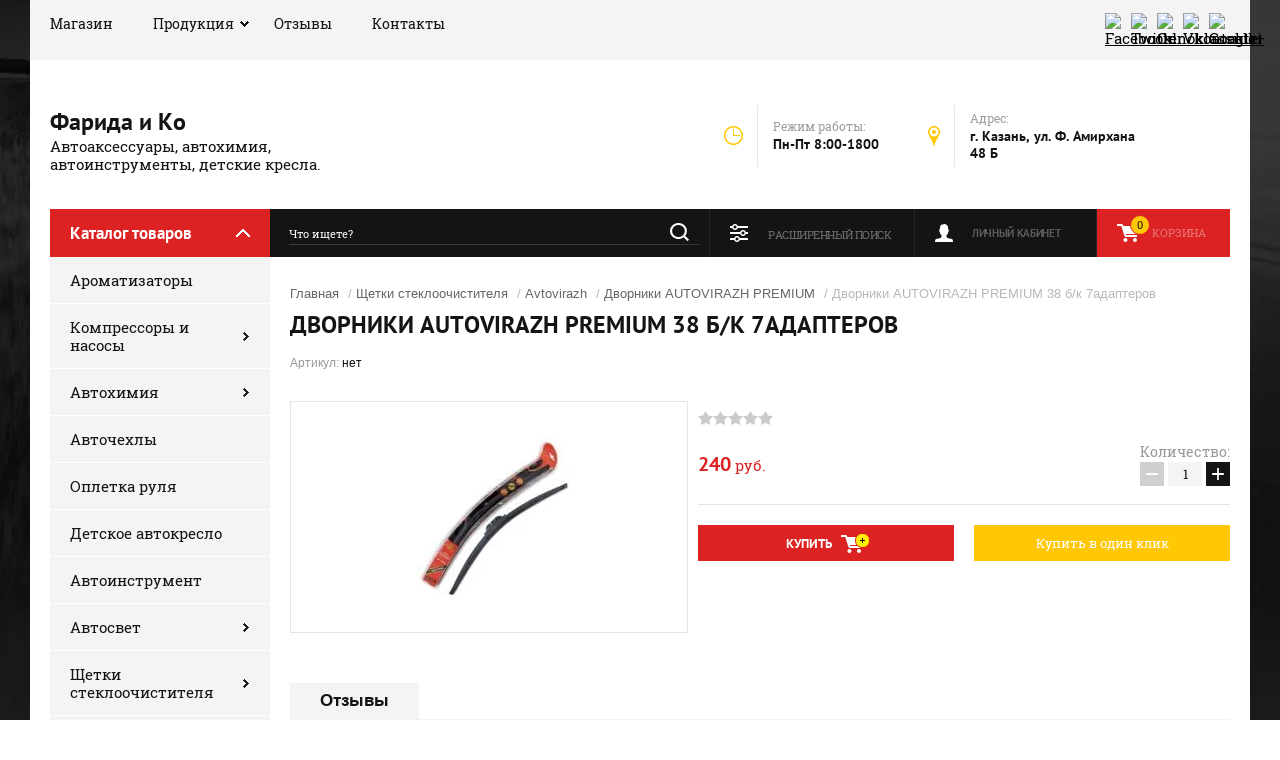

--- FILE ---
content_type: text/html; charset=utf-8
request_url: http://faridakazan.ru/magazin/product/dvorniki-autovirazh-premium-38-b-k-7adapterov
body_size: 12220
content:

	<!doctype html><html lang="ru"><head><meta charset="utf-8"><meta name="robots" content="all"/><title>Дворники AUTOVIRAZH PREMIUM 38 б/к 7адаптеров</title><meta name="description" content="Дворники AUTOVIRAZH PREMIUM 38 б/к 7адаптеров"><meta name="keywords" content="Дворники AUTOVIRAZH PREMIUM 38 б/к 7адаптеров"><meta name="SKYPE_TOOLBAR" content="SKYPE_TOOLBAR_PARSER_COMPATIBLE"><meta name="viewport" content="width=device-width, initial-scale=1.0, maximum-scale=1.0, user-scalable=no"><meta name="format-detection" content="telephone=no"><meta http-equiv="x-rim-auto-match" content="none"><link rel="stylesheet" href="/g/css/styles_articles_tpl.css"><script src="/g/libs/jquery/1.10.2/jquery.min.js"></script>
            <!-- 46b9544ffa2e5e73c3c971fe2ede35a5 -->
            <script src='/shared/s3/js/lang/ru.js'></script>
            <script src='/shared/s3/js/common.min.js'></script>
        <link rel='stylesheet' type='text/css' href='/shared/s3/css/calendar.css' /><link rel='stylesheet' type='text/css' href='/shared/highslide-4.1.13/highslide.min.css'/>
<script type='text/javascript' src='/shared/highslide-4.1.13/highslide-full.packed.js'></script>
<script type='text/javascript'>
hs.graphicsDir = '/shared/highslide-4.1.13/graphics/';
hs.outlineType = null;
hs.showCredits = false;
hs.lang={cssDirection:'ltr',loadingText:'Загрузка...',loadingTitle:'Кликните чтобы отменить',focusTitle:'Нажмите чтобы перенести вперёд',fullExpandTitle:'Увеличить',fullExpandText:'Полноэкранный',previousText:'Предыдущий',previousTitle:'Назад (стрелка влево)',nextText:'Далее',nextTitle:'Далее (стрелка вправо)',moveTitle:'Передвинуть',moveText:'Передвинуть',closeText:'Закрыть',closeTitle:'Закрыть (Esc)',resizeTitle:'Восстановить размер',playText:'Слайд-шоу',playTitle:'Слайд-шоу (пробел)',pauseText:'Пауза',pauseTitle:'Приостановить слайд-шоу (пробел)',number:'Изображение %1/%2',restoreTitle:'Нажмите чтобы посмотреть картинку, используйте мышь для перетаскивания. Используйте клавиши вперёд и назад'};</script>

<!--s3_require-->
<link rel="stylesheet" href="/g/basestyle/1.0.1/user/user.css" type="text/css"/>
<link rel="stylesheet" href="/g/basestyle/1.0.1/user/user.blue.css" type="text/css"/>
<script type="text/javascript" src="/g/basestyle/1.0.1/user/user.js" async></script>
<!--/s3_require-->
			
		
		
		
			<link rel="stylesheet" type="text/css" href="/g/shop2v2/default/css/theme.less.css">		
			<script type="text/javascript" src="/g/printme.js"></script>
		<script type="text/javascript" src="/g/shop2v2/default/js/tpl.js"></script>
		<script type="text/javascript" src="/g/shop2v2/default/js/baron.min.js"></script>
		
			<script type="text/javascript" src="/g/shop2v2/default/js/shop2.2.js"></script>
		
	<script type="text/javascript">shop2.init({"productRefs": [],"apiHash": {"getPromoProducts":"89e79b14c40fabd6c28a4f226777b5c4","getSearchMatches":"c6d303aa419ea54a7ee0089122a75e9b","getFolderCustomFields":"46a9fc74fc71e23960d5187498bae9a7","getProductListItem":"8371c772ad179909edc2b7e28bee0956","cartAddItem":"cbd789bf6eb3c1080abbe414fdb5495c","cartRemoveItem":"782c418cd1584ba5d2afb7768d20ce85","cartUpdate":"20c06b36b92818f1c2455a27f7f5c966","cartRemoveCoupon":"c221fcadad4a1c8d2c220bf20187f868","cartAddCoupon":"d89145d2208a111a366721b0fe47eb97","deliveryCalc":"6ab6f898190243a05e759f85214c0868","printOrder":"e9b562c2c598b53f221c21881d88e961","cancelOrder":"220e2cb48705c4b1d53f760e492cd432","cancelOrderNotify":"061566065a49a6e20ef171080af14227","repeatOrder":"e6ac78b0bbecff7c7205adc7ba4dbf02","paymentMethods":"c4bc1b203fba69c15b8260e5d10ca2ff","compare":"717c6aafd34b9d92cde572d134747cda"},"hash": null,"verId": 1730482,"mode": "product","step": "","uri": "/magazin","IMAGES_DIR": "/d/","my": {"show_sections":true},"shop2_cart_order_payments": 1,"cf_margin_price_enabled": 0,"maps_yandex_key":"","maps_google_key":""});</script>
<link rel="stylesheet" href="/t/v136/images/theme0/theme.scss.css"><!--[if lt IE 10]><script src="/g/libs/ie9-svg-gradient/0.0.1/ie9-svg-gradient.min.js"></script><script src="/g/libs/jquery-placeholder/2.0.7/jquery.placeholder.min.js"></script><script src="/g/libs/jquery-textshadow/0.0.1/jquery.textshadow.min.js"></script><script src="/g/s3/misc/ie/0.0.1/ie.js"></script><![endif]--><!--[if lt IE 9]><script src="/g/libs/html5shiv/html5.js"></script><![endif]--></head><body><div class="site-background" style="background: url(/thumb/2/kDxf6tPnWKEAsVnyWLgNzA/r/d/site-bg.jpg) center center no-repeat; background-size: cover;"></div><div class="overlay"></div><div class="site-wrapper"><header role="banner" class="site-header"><div class="header-top-panel"><div class="header-top-panel-inner"><div class="menu-ico"></div><nav class="menu-top-wrap"><div class="menu-close">Навигация</div><ul class="menu-top"><li class="opened active"><a href="/" >Магазин</a></li><li class="has-child"><a href="/catalog" >Продукция</a><ul class="level-2"><li><a href="/avtohimiya" >Автохимия</a></li><li><a href="/avtochekhly" >Авточехлы</a></li><li><a href="/opletka-rulya" >Оплетка руля</a></li><li><a href="/aromatizatory" >Ароматизаторы</a></li><li><a href="/shchetki-stekloochistitelya" >Щетки стеклоочистителя</a></li><li><a href="/kompressora-nasosy" >Компрессора, насосы</a></li><li><a href="/trosa-buksirovochnyye" >Троса буксировочные</a></li><li><a href="/avtoinstrumenty" >Автоинструменты</a></li><li><a href="/avtokreslo" >Автокресло</a></li><li><a href="/avtosvet" >Автосвет</a></li></ul></li><li><a href="/otzyvy" >Отзывы</a></li><li><a href="/contacts" >Контакты</a></li></ul></nav><div class="soc-ico-wrap"><a href="http://facebook.com/" target="blank"><img src="/d/soc_ico.png" alt="Facebook" /></a><a href="https://twitter.com/" target="blank"><img src="/d/soc_ico-02.png" alt="Twitter" /></a><a href="http://www.odnoklassniki.ru/" target="blank"><img src="/d/soc_ico-03.png" alt="Odnoklassniki" /></a><a href="http://vkontakte.ru/" target="blank"><img src="/d/soc_ico-04.png" alt="Vkontakte" /></a><a href="https://plus.google.com/" target="blank"><img src="/d/soc_ico-05.png" alt="Google+" /></a></div></div></div><div class="header-bottom-block"><div class="site-name-wrap"><div class="name-besc-wrapp"><a class="comapany-name" href="http://faridakazan.ru"  title="На главную страницу">Фарида и Ко</a><div class="site-descriptor site-name-desc">Автоаксессуары, автохимия, автоинструменты, детские кресла.</div></div></div><div class="contacts-top-wrapper"><div class="work-top"><div class="work-title">Режим работы:</div><div class="work-body work">Пн-Пт 8:00-1800</div></div><div class="addres-top"><div class="addres-title">Адрес:</div><div class="addres-body">г. Казань, ул. Ф. Амирхана 48 Б</div></div></div></div><div class="header-bottom-panel"><div class="folders-title">Каталог товаров</div><div class="search-wrapper"><div class="search-close">Поиск</div><form class="search-form" action="/search" method="get"><input type="text" class="search-text" name="search" onblur="this.value=this.value==''?'Что ищете?':this.value" onfocus="this.value=this.value=='Что ищете?'?'':this.value;" value="Что ищете?" /><input class="search-button" type="submit" value="" /><re-captcha data-captcha="recaptcha"
     data-name="captcha"
     data-sitekey="6LddAuIZAAAAAAuuCT_s37EF11beyoreUVbJlVZM"
     data-lang="ru"
     data-rsize="invisible"
     data-type="image"
     data-theme="light"></re-captcha></form></div><a href="/magazin/cart" class="cart-top-wrap"><div id="shop2-cart-preview">
	Корзина
	<div class="cart-total">0</div>	
</div><!-- Cart Preview --></a><div class="shop2-block login-form">
	<div class="block-title">
		<strong>Личный кабинет</strong>
		<span>&nbsp;</span>
	</div>
	<div class="block-body">
		<div class="close-login">Личный кабинет</div>
					<form method="post" action="/registratsiya-vkhod">
				<input type="hidden" name="mode" value="login" />
				<div class="row">
					<label class="field text">
						<input type="text" name="login" id="login" tabindex="1" value="" />
						<span class="login-title" for="login">Логин:</span>
					</label>
				</div>
				<div class="row">
					<button type="submit" class="signin-btn" tabindex="3">Войти</button>
					<label class="field password">
						<input type="password" name="password" id="password" tabindex="2" value="" />
						<span class="password-title" for="password">Пароль:</span>
					</label>
				</div>
			<re-captcha data-captcha="recaptcha"
     data-name="captcha"
     data-sitekey="6LddAuIZAAAAAAuuCT_s37EF11beyoreUVbJlVZM"
     data-lang="ru"
     data-rsize="invisible"
     data-type="image"
     data-theme="light"></re-captcha></form>
			<div class="clear-container"></div>
			<p>
				<a href="/registratsiya-vkhod/register" class="register">Регистрация</a>
				<a href="/registratsiya-vkhod/forgot_password">Забыли пароль?</a>
			</p>
			</div>
</div>	
	
<div class="shop2-block search-form">
	<div class="block-title">
		<strong>Расширенный поиск</strong>
		<span>&nbsp;</span>
	</div>
	<div class="block-body">
		<form action="/magazin/search" enctype="multipart/form-data">
			<input type="hidden" name="sort_by" value=""/>
			
							<div class="row range_slider_wrapper">
					<div class="input_range_slider"></div>
					<label><span>от</span>&nbsp;<input name="s[price][min]" type="text" size="5" class="small low" value="0" /></label>
					&nbsp;
					<label><span>до</span>&nbsp;<input name="s[price][max]" type="text" size="5" class="small hight" value="250000" /></label>
				</div>
			
							<div class="row">
					<label class="row-title" for="shop2-name">Название:</label>
					<input type="text" name="s[name]" size="20" id="shop2-name" value="" />
				</div>
			
							<div class="row">
					<label class="row-title" for="shop2-article">Артикул:</label>
					<input type="text" name="s[article]" id="shop2-article" value="" />
				</div>
			
							<div class="row">
					<label class="row-title" for="shop2-text">Текст:</label>
					<input type="text" name="search_text" size="20" id="shop2-text"  value="" />
				</div>
			
			
							<div class="row">
					<div class="row-title">Выберите категорию:</div>
					<select name="s[folder_id]" id="s[folder_id]">
						<option value="">Все</option>
																																		<option value="1386816" >
									 Ароматизаторы
								</option>
																												<option value="1387016" >
									 Компрессоры и насосы
								</option>
																												<option value="4232216" >
									&raquo; Насос
								</option>
																												<option value="4232416" >
									&raquo; Компрессор
								</option>
																												<option value="1387216" >
									 Автохимия
								</option>
																												<option value="2805016" >
									&raquo; ASTROhim
								</option>
																												<option value="3565616" >
									&raquo; LAVR
								</option>
																												<option value="3565816" >
									&raquo; V12
								</option>
																												<option value="3566016" >
									&raquo; Plak
								</option>
																												<option value="3566216" >
									&raquo; Gaust
								</option>
																												<option value="3566416" >
									&raquo; Агат
								</option>
																												<option value="3566616" >
									&raquo; KERRY
								</option>
																												<option value="3566816" >
									&raquo; ABRO
								</option>
																												<option value="4228216" >
									&raquo; Grass
								</option>
																												<option value="4228416" >
									&raquo; Grass для дома
								</option>
																												<option value="1733816" >
									 Авточехлы
								</option>
																												<option value="1734416" >
									 Оплетка руля
								</option>
																												<option value="1734816" >
									 Детское автокресло
								</option>
																												<option value="1740016" >
									 Автоинструмент
								</option>
																												<option value="1740416" >
									 Автосвет
								</option>
																												<option value="2102216" >
									&raquo; Маяк
								</option>
																												<option value="19782416" >
									&raquo; Автосвет
								</option>
																												<option value="21223816" >
									&raquo; PHILIPS
								</option>
																												<option value="21228816" >
									&raquo; Valeo
								</option>
																												<option value="21229016" >
									&raquo; OSRAM
								</option>
																												<option value="1740816" >
									 Щетки стеклоочистителя
								</option>
																												<option value="4225416" >
									&raquo; CHAMPION каркасные
								</option>
																												<option value="4226416" >
									&raquo; LUCKY WAY
								</option>
																												<option value="4227216" >
									&raquo; BRUSH бескаркасные
								</option>
																												<option value="4227816" >
									&raquo; BOSCH каркасные
								</option>
																												<option value="4227416" >
									&raquo; DS бескаркасные
								</option>
																												<option value="4227616" >
									&raquo; Дворники для грузовиков
								</option>
																												<option value="4228016" >
									&raquo; Лента дворника
								</option>
																												<option value="4233816" >
									&raquo; HR
								</option>
																												<option value="4222816" >
									&raquo;&raquo; Дворники HR SILVER
								</option>
																												<option value="4223016" >
									&raquo;&raquo; Дворники HR GOLD
								</option>
																												<option value="4234016" >
									&raquo; Alca
								</option>
																												<option value="4225816" >
									&raquo;&raquo; ALCA каркасные
								</option>
																												<option value="4226016" >
									&raquo;&raquo; ALCA бескаркасные
								</option>
																												<option value="4226216" >
									&raquo;&raquo; ALCA зима
								</option>
																												<option value="4234216" >
									&raquo; Heiner
								</option>
																												<option value="4226816" >
									&raquo;&raquo; HEYNER гибрид
								</option>
																												<option value="4226616" >
									&raquo;&raquo; HEYNER каркасные
								</option>
																												<option value="4227016" >
									&raquo;&raquo; HEYNER бескаркасные
								</option>
																												<option value="4243416" >
									&raquo; GT
								</option>
																												<option value="4223416" >
									&raquo;&raquo; Дворники GT standart
								</option>
																												<option value="4223216" >
									&raquo;&raquo; Дворники GT classic
								</option>
																												<option value="4223616" >
									&raquo;&raquo; Дворники GT hybrid
								</option>
																												<option value="4223816" >
									&raquo;&raquo; Дворники Gt зимние
								</option>
																												<option value="4243616" >
									&raquo; Avtovirazh
								</option>
																												<option value="4224016" >
									&raquo;&raquo; Дворники AUTOVIRAZH PREMIUM
								</option>
																												<option value="4224216" >
									&raquo;&raquo; Дворники AUTOVIRAZH Бескаркасные
								</option>
																												<option value="4224416" >
									&raquo;&raquo; Дворники AUTOVIRAZH Зима
								</option>
																												<option value="1741216" >
									 Предметы первой необходимости
								</option>
																												<option value="4230616" >
									&raquo; Провод прикуривания
								</option>
																												<option value="4229816" >
									&raquo; Зарядное устройство
								</option>
																												<option value="4231016" >
									&raquo; Канистра
								</option>
																												<option value="4231216" >
									&raquo; Домкрат гидравлический
								</option>
																												<option value="4231416" >
									&raquo; Домкрат подкатной
								</option>
																												<option value="4231616" >
									&raquo; Домкрат ромб
								</option>
																												<option value="21229616" >
									&raquo; Трос буксировочный
								</option>
																												<option value="21230616" >
									&raquo; Аптечка
								</option>
																												<option value="21239016" >
									&raquo; Огнетушители
								</option>
																												<option value="1741616" >
									 Шиномонтаж
								</option>
																												<option value="4231816" >
									&raquo; Баллоный ключ
								</option>
																												<option value="32612216" >
									&raquo; Колпачки на ниппель, ниппеля
								</option>
																												<option value="32817816" >
									&raquo; Камеры
								</option>
																												<option value="1742016" >
									 Щетки для мытья автомобиля
								</option>
																												<option value="1742416" >
									 Щетки для снега
								</option>
																												<option value="1742816" >
									 Рамки номера
								</option>
																												<option value="1743216" >
									 Автомузыка
								</option>
																												<option value="4225016" >
									&raquo; Магнитолы
								</option>
																												<option value="4225216" >
									&raquo; Динамики
								</option>
																												<option value="4224616" >
									&raquo; Сигнализация
								</option>
																												<option value="4224816" >
									&raquo; Радар-детектор
								</option>
																												<option value="1744216" >
									 Зарядное устройство для аккумулятора
								</option>
																												<option value="1745816" >
									 Сопутствующий товар
								</option>
																												<option value="4230216" >
									&raquo; Держатель телефона
								</option>
																												<option value="4230416" >
									&raquo; Насадки глушителя
								</option>
																												<option value="4230016" >
									&raquo; Тепловентилятор
								</option>
																												<option value="4230816" >
									&raquo; Брызговики
								</option>
																												<option value="4232016" >
									&raquo; Сигнал звуковой
								</option>
																												<option value="21229816" >
									&raquo; Салфетки
								</option>
																		</select>
				</div>

				<div id="shop2_search_custom_fields"></div>
			
						<div id="shop2_search_global_fields">
				
										</div>
						
							<div class="row">
					<div class="row-title">Производитель:</div>
					<select name="s[vendor_id]">
						<option value="">Все</option>          
													<option value="598416" >RD-202 GPS</option>
													<option value="417416" >Дворники HR SILVER</option>
											</select>
				</div>
			
							<div class="row">
					<div class="row-title">Новинка:</div>
					<select name="s[new]">
						<option value="">Все</option>
						<option value="1">да</option>
						<option value="0">нет</option>
					</select>
				</div>
			
							<div class="row">
					<div class="row-title">Спецпредложение:</div>
					<select name="s[special]">
						<option value="">Все</option>
						<option value="1">да</option>
						<option value="0">нет</option>
					</select>
				</div>
			
							<div class="row">
					<div class="row-title">Результатов на странице:</div>
					<select name="s[products_per_page]">
																										<option value="5">5</option>
																				<option value="20">20</option>
																				<option value="35">35</option>
																				<option value="50">50</option>
																				<option value="65">65</option>
																				<option value="80">80</option>
																				<option value="95">95</option>
											</select>
				</div>
			
			<div class="clear-container"></div>
			<div class="row">
				<button type="submit" class="search-btn">Найти</button>
			</div>
		<re-captcha data-captcha="recaptcha"
     data-name="captcha"
     data-sitekey="6LddAuIZAAAAAAuuCT_s37EF11beyoreUVbJlVZM"
     data-lang="ru"
     data-rsize="invisible"
     data-type="image"
     data-theme="light"></re-captcha></form>
		<div class="clear-container"></div>
	</div>
</div><!-- Search Form --></div></header> <!-- .site-header --><div class="site-container"><aside role="complementary" class="site-sidebar left"><div class="folders-shared-wrapper"><div class="folders-shared-title">Каталог товаров</div><ul class="folders-shared"><li><a href="/magazin/folder/kategoriya-1" >Ароматизаторы</a></li><li class="has-child"><a href="/magazin/folder/kategoriya-2" >Компрессоры и насосы</a><ul class="level-2"><li><a href="/magazin/folder/nasos" >Насос</a></li><li><a href="/magazin/folder/kompressor" >Компрессор</a></li></ul></li><li class="has-child"><a href="/magazin/folder/kategoriya-3" >Автохимия</a><ul class="level-2"><li><a href="/magazin/folder/astrohim" >ASTROhim</a></li><li><a href="/magazin/folder/lavr" >LAVR</a></li><li><a href="/magazin/folder/v12" >V12</a></li><li><a href="/magazin/folder/plak" >Plak</a></li><li><a href="/magazin/folder/gaust" >Gaust</a></li><li><a href="/magazin/folder/agat" >Агат</a></li><li><a href="/magazin/folder/kerry" >KERRY</a></li><li><a href="/magazin/folder/abro" >ABRO</a></li><li><a href="/magazin/folder/grass" >Grass</a></li><li><a href="/magazin/folder/grass-dlya-doma" >Grass для дома</a></li></ul></li><li><a href="/magazin/folder/avtochekhly" >Авточехлы</a></li><li><a href="/magazin/folder/opletka-rulya" >Оплетка руля</a></li><li><a href="/magazin/folder/detskoye-avtokreslo" >Детское автокресло</a></li><li><a href="/magazin/folder/avtoinstrument" >Автоинструмент</a></li><li class="has-child"><a href="/magazin/folder/avtosvet" >Автосвет</a><ul class="level-2"><li><a href="/magazin/folder/mayak" >Маяк</a></li><li><a href="/magazin/folder/avtosvet-1" >Автосвет</a></li><li><a href="/magazin/folder/philips" >PHILIPS</a></li><li><a href="/magazin/folder/valeo" >Valeo</a></li><li><a href="/magazin/folder/osram" >OSRAM</a></li></ul></li><li class="has-child opened"><a href="/magazin/folder/shchetki-stekloochistitelya" >Щетки стеклоочистителя</a><ul class="level-2"><li><a href="/magazin/folder/champion-karkasnyye" >CHAMPION каркасные</a></li><li><a href="/magazin/folder/lucky-way" >LUCKY WAY</a></li><li><a href="/magazin/folder/brush-beskarkasnyye" >BRUSH бескаркасные</a></li><li><a href="/magazin/folder/bosch-karkasnyye" >BOSCH каркасные</a></li><li><a href="/magazin/folder/ds-beskarkasnyye" >DS бескаркасные</a></li><li><a href="/magazin/folder/dvorniki-dlya-gruzovikov" >Дворники для грузовиков</a></li><li><a href="/magazin/folder/lenta-dvornika" >Лента дворника</a></li><li class="has-child"><a href="/magazin/folder/hr" >HR</a><ul class="level-3"><li><a href="/magazin/folder/dvorniki-hr-silver" >Дворники HR SILVER</a></li><li><a href="/magazin/folder/dvorniki-hr-gold" >Дворники HR GOLD</a></li></ul></li><li class="has-child"><a href="/magazin/folder/alca" >Alca</a><ul class="level-3"><li><a href="/magazin/folder/alca-karkasnyye" >ALCA каркасные</a></li><li><a href="/magazin/folder/alca-beskarkasnyye" >ALCA бескаркасные</a></li><li><a href="/magazin/folder/alca-zima" >ALCA зима</a></li></ul></li><li class="has-child"><a href="/magazin/folder/heiner" >Heiner</a><ul class="level-3"><li><a href="/magazin/folder/heyner-gibrid" >HEYNER гибрид</a></li><li><a href="/magazin/folder/heyner-karkasnyye" >HEYNER каркасные</a></li><li><a href="/magazin/folder/heyner-beskarkasnyye" >HEYNER бескаркасные</a></li></ul></li><li class="has-child"><a href="/magazin/folder/gt" >GT</a><ul class="level-3"><li><a href="/magazin/folder/dvorniki-gt-standart" >Дворники GT standart</a></li><li><a href="/magazin/folder/dvorniki-gt-classic" >Дворники GT classic</a></li><li><a href="/magazin/folder/dvorniki-gt-hybrid" >Дворники GT hybrid</a></li><li><a href="/magazin/folder/dvorniki-gt-zimniye" >Дворники Gt зимние</a></li></ul></li><li class="has-child opened"><a href="/magazin/folder/avtovirazh" >Avtovirazh</a><ul class="level-3"><li class="opened active"><a href="/magazin/folder/dvorniki-autovirazh-premium" >Дворники AUTOVIRAZH PREMIUM</a></li><li><a href="/magazin/folder/dvorniki-autovirazh-beskarkasnyye" >Дворники AUTOVIRAZH Бескаркасные</a></li><li><a href="/magazin/folder/dvorniki-autovirazh-zima" >Дворники AUTOVIRAZH Зима</a></li></ul></li></ul></li><li class="has-child"><a href="/magazin/folder/predmety-pervoy-neobkhodimosti" >Предметы первой необходимости</a><ul class="level-2"><li><a href="/magazin/folder/provod-prikurivaniya" >Провод прикуривания</a></li><li><a href="/magazin/folder/zaryadnoye-ustroystvo" >Зарядное устройство</a></li><li><a href="/magazin/folder/kanistra" >Канистра</a></li><li><a href="/magazin/folder/domkrat-gidravlicheskiy" >Домкрат гидравлический</a></li><li><a href="/magazin/folder/domkrat-podkatnoy" >Домкрат подкатной</a></li><li><a href="/magazin/folder/domkrat-romb" >Домкрат ромб</a></li><li><a href="/magazin/folder/tros-buksirovochnyy" >Трос буксировочный</a></li><li><a href="/magazin/folder/aptechka" >Аптечка</a></li><li><a href="/magazin/folder/ognetushiteli" >Огнетушители</a></li></ul></li><li class="has-child"><a href="/magazin/folder/shinomontazh" >Шиномонтаж</a><ul class="level-2"><li><a href="/magazin/folder/ballonyy-klyuch" >Баллоный ключ</a></li><li><a href="/magazin/folder/kolpachki-na-nipel" >Колпачки на ниппель, ниппеля</a></li><li><a href="/magazin/folder/kamery" >Камеры</a></li></ul></li><li><a href="/magazin/folder/shchetki-dlya-mytya-avtomobilya" >Щетки для мытья автомобиля</a></li><li><a href="/magazin/folder/shchetki-dlya-snega" >Щетки для снега</a></li><li><a href="/magazin/folder/ramki-nomera" >Рамки номера</a></li><li class="has-child"><a href="/magazin/folder/avtomuzyka" >Автомузыка</a><ul class="level-2"><li><a href="/magazin/folder/magnitoly" >Магнитолы</a></li><li><a href="/magazin/folder/dinamiki" >Динамики</a></li><li><a href="/magazin/folder/signalizatsiya" >Сигнализация</a></li><li><a href="/magazin/folder/radar-detektor" >Радар-детектор</a></li></ul></li><li><a href="/magazin/folder/zaryadnoye-ustroystvo-dlya-akkumulyatora" >Зарядное устройство для аккумулятора</a></li><li class="has-child"><a href="/magazin/folder/soputstvuyushchiy-tovar" >Сопутствующий товар</a><ul class="level-2"><li><a href="/magazin/folder/derzhatel-telefona" >Держатель телефона</a></li><li><a href="/magazin/folder/nasadki-glushitelya" >Насадки глушителя</a></li><li><a href="/magazin/folder/teploventilyator" >Тепловентилятор</a></li><li><a href="/magazin/folder/bryzgoviki" >Брызговики</a></li><li><a href="/magazin/folder/signal-zvukovoy" >Сигнал звуковой</a></li><li><a href="/magazin/folder/salfetki" >Салфетки</a></li></ul></li></ul></div><div class="clear-both"></div><div class="edit-block-wrap clear-self"><div class="edit-block-name">Товары со скидкой</div></div><div class="informers"></div></aside><main role="main" class="site-main"><div class="site-main__inner">
<div class="site-path" data-url="/"><a href="/">Главная</a> / <a href="/magazin/folder/shchetki-stekloochistitelya">Щетки стеклоочистителя</a> / <a href="/magazin/folder/avtovirazh">Avtovirazh</a> / <a href="/magazin/folder/dvorniki-autovirazh-premium">Дворники AUTOVIRAZH PREMIUM</a> / Дворники AUTOVIRAZH PREMIUM 38 б/к 7адаптеров</div><h1>Дворники AUTOVIRAZH PREMIUM 38 б/к 7адаптеров</h1>
					
<script src="/g/s3/misc/eventable/0.0.1/s3.eventable.js" charset="utf-8"></script>
<script src="/g/s3/misc/math/0.0.1/s3.math.js" charset="utf-8"></script>
<script src="/t/v136/images/js/menu.js" charset="utf-8"></script>
<script src="/t/v136/images/js/one.line.menu.js" charset="utf-8"></script>
<script src="/t/v136/images/js/plugins.js" charset="utf-8"></script>
<script src="/t/v136/images/js/form_minimal.js" charset="utf-8"></script>
<script src="/t/v136/images/js/timer.js" charset="utf-8"></script>
<script src="/t/v136/images/js/nouislider.min.js" charset="utf-8"></script>
<script src="/t/v136/images/js/form_minimal.js" charset="utf-8"></script>
<script src="/t/v136/images/js/sly-slider.js" charset="utf-8"></script>
<script src="/g/templates/shop2/2.58.2/js/main.js" charset="utf-8"></script>
	<div class="shop2-cookies-disabled shop2-warning hide"></div>
	
	
	 
		
			
			
			

		
					

	
	
					
	
	
					<div class="shop2-product-article"><span>Артикул:</span> нет</div>
	
		<div class="product-wrapper card_page">
		<form method="post"	action="/magazin?mode=cart&amp;action=add" accept-charset="utf-8" class="shop2-product">
			<div class="product-wrapper_in">
			<input type="hidden" name="kind_id" value="28141416"/>
			<input type="hidden" name="product_id" value="23325616"/>
			<input type="hidden" name="meta" value='null'/>
			<div class="side-l-r-wrapper">
				<div class="product-side-l">
					<div class="product-side-l-in">
						
												
							<div class="product-image-wrap no-thumbnails">
								<div class="product-image">
									<div class="product-label">	
									    																			</div>
																		<a href="/d/avtovirazh_7a.jpg">
										<img src="/thumb/2/sSC-eBvr-xmRGkQuKBh3hA/200r190/d/avtovirazh_7a.jpg" alt="Дворники AUTOVIRAZH PREMIUM 38 б/к 7адаптеров" title="Дворники AUTOVIRAZH PREMIUM 38 б/к 7адаптеров" />
									</a>
									<div class="verticalMiddle"></div>
																	</div>
																							</div>
		
								
						
												
	
					</div>					
				</div>
				<div class="product-side-r">
								    	<div class="flags_wrap">
			    					    					    	</div>
			    							
	
	<div class="tpl-rating-block">Рейтинг:<div class="tpl-stars"><div class="tpl-rating" style="width: 0%;"></div></div>(0 голосов)</div>

												<div class="form-add">
							<div class="price-amount-wrapper">
								<div class="product-price">
										
										<div class="price-current">
		<strong>240</strong> 
		руб.			</div>
								</div>
									<div class="product-amount">
					<div class="amount-title">Количество:</div>
							<div class="shop2-product-amount">
				<button type="button" class="amount-minus">&#8722;</button><input type="text" name="amount" data-min="1" data-multiplicity="1" maxlength="4" value="1" /><button type="button" class="amount-plus">&#43;</button>
			</div>
						</div>
							</div>
							<div class="buy-wrapper">
								
			<button class="shop2-product-btn type-3 buy" type="submit">
			<span>Купить</span>
		</button>
	

<input type="hidden" value="Дворники AUTOVIRAZH PREMIUM 38 б/к 7адаптеров" name="product_name" />
<input type="hidden" value="http://faridakazan.ru/magazin/product/dvorniki-autovirazh-premium-38-b-k-7adapterov" name="product_link" />																	<div class="space"></div>
																									<a href="#" class="buy-one-click">
										<span>Купить в один клик</span>
										<input type="hidden" value="Дворники AUTOVIRAZH PREMIUM 38 б/к 7адаптеров" name="product_name" class="product_name"/>
										<input type="hidden" value="http://faridakazan.ru/magazin/product/dvorniki-autovirazh-premium-38-b-k-7adapterov" name="product_link" class="product_link"/>									
									</a>
															</div>
						</div>
						
						
															</div>
			</div>	
			<div class="shop2-clear-container"></div>
						
			</div>
		<re-captcha data-captcha="recaptcha"
     data-name="captcha"
     data-sitekey="6LddAuIZAAAAAAuuCT_s37EF11beyoreUVbJlVZM"
     data-lang="ru"
     data-rsize="invisible"
     data-type="image"
     data-theme="light"></re-captcha></form><!-- Product -->
		<div class="item-desc-folders-wrapper">
				



	<div class="shop2-product-data" id="product_tabs">
					<ul class="shop2-product-tabs clear-self">
				<li><a href="#shop2-tabs-4">Отзывы</a></li>
			</ul>

						<div class="shop2-product-desc">
				
				
								
																<div class="desc-area active-area" id="shop2-tabs-4">
					<div class="comments">
	
	
	
			    
		
			<div class="tpl-block-header">Оставьте отзыв</div>

			<div class="tpl-info">
				Заполните обязательные поля <span class="tpl-required">*</span>.
			</div>

			<form action="" method="post" class="tpl-form comments-form">
															<input type="hidden" name="comment_id" value="" />
														 

						<div class="tpl-field">
							<label class="tpl-title" for="d[1]">
								Имя:
																	<span class="tpl-required">*</span>
																							</label>
							
							<div class="tpl-value">
																	<input type="text" size="40" name="author_name" maxlength="" value ="" />
															</div>

							
						</div>
														 

						<div class="tpl-field">
							<label class="tpl-title" for="d[1]">
								E-mail:
																							</label>
							
							<div class="tpl-value">
																	<input type="text" size="40" name="author" maxlength="" value ="" />
															</div>

							
						</div>
														 

						<div class="tpl-field">
							<label class="tpl-title" for="d[1]">
								Комментарий:
																	<span class="tpl-required">*</span>
																							</label>
							
							<div class="tpl-value">
																	<textarea cols="55" rows="10" name="text"></textarea>
															</div>

							
						</div>
									
				<div class="tpl-field">
					<input type="submit" class="tpl-button tpl-button-big" value="Отправить" />
				</div>

			<re-captcha data-captcha="recaptcha"
     data-name="captcha"
     data-sitekey="6LddAuIZAAAAAAuuCT_s37EF11beyoreUVbJlVZM"
     data-lang="ru"
     data-rsize="invisible"
     data-type="image"
     data-theme="light"></re-captcha></form>
		
	</div>
	
					<div class="shop2-clear-container"></div>			
				</div>
 												
				
			</div><!-- Product Desc -->
		
				<div class="shop2-clear-container"></div>
	</div>
			
        
            <h4 class="shop2-product-folders-header">Находится в разделах</h4>
        <div class="shop2-product-folders"><a href="/magazin/folder/dvorniki-autovirazh-premium">Дворники AUTOVIRAZH PREMIUM<span></span></a></div>
    
		</div>
		<div class="collections-wrap">
			<div class="collections-wrap-in">
					
			</div>
		</div>	
	</div>
<div class="clear-float"></div>		<p><a href="javascript:shop2.back()" class="shop2-btn shop2-btn-back">Назад</a></p>

	


	
	<div class="action-block-wrapper" style="background: url(/d/counter-pic.jpg) center center no-repeat; background-size: cover;"><div class="action-block-text"><div class="action-block-title"><span>Скидки 20%</span> на аудиоаппаратуру</div><div class="action-block-body"><p>Не упусти свой шанс!</p></div></div><div class="countdown-wrapper"><div class="countdown-title">До конца акции Осталось:</div><div class="countdown">31.08.2017 00:00</div></div></div><div class="clear-float"></div></div><div class="clear-float"></div></main> <!-- .site-main --><div class="clear-float"></div></div><footer role="contentinfo" class="site-footer"><div class="site-footer-in clear-self"><nav class="menu-footer-wrap"><ul class="menu-footer"><li><a href="/price" >Цены</a></li><li><a href="/map" >Карта сайта</a></li><li><a href="/katalog" >Каталог</a></li></ul></nav><div class="contacts-top-wrapper"><div class="addres-top"><div class="addres-title">Адрес:</div><div class="addres-body">г. Казань, ул. Ф. Амирхана 48 Б</div></div><div class="work-top"><div class="work-title">Режим работы:</div><div class="work-body work">Пн-Пт 8:00-1800</div></div><div class="soc-ico-wrap"><a href="http://facebook.com/" target="blank"><img src="/d/soc_ico.png" alt="Facebook" /></a><a href="https://twitter.com/" target="blank"><img src="/d/soc_ico-02.png" alt="Twitter" /></a><a href="http://www.odnoklassniki.ru/" target="blank"><img src="/d/soc_ico-03.png" alt="Odnoklassniki" /></a><a href="http://vkontakte.ru/" target="blank"><img src="/d/soc_ico-04.png" alt="Vkontakte" /></a><a href="https://plus.google.com/" target="blank"><img src="/d/soc_ico-05.png" alt="Google+" /></a></div></div><div class="pay-icons"><div class="pay-title">Способы оплаты:</div><img src="/d/icon.png" alt="1" /><img src="/d/icon-02.png" alt="2" /><img src="/d/icon-03.png" alt="3" /><img src="/d/icon-04.png" alt="4" /><img src="/d/icon-05.png" alt="5" /><img src="/d/icon-06.png" alt="6" /><img src="/d/icon-07.png" alt="7" /><img src="/d/icon-08.png" alt="8" /><img src="/d/icon-09.png" alt="9" /><img src="/d/icon-10.png" alt="10" /><img src="/d/icon-11.png" alt="11" /></div><div class="footer-copy-block"><div class="site-name-bot">&copy; 2017 - 2026 </div><div class="site-counters"><!--LiveInternet counter--><script type="text/javascript">
document.write("<a href='//www.liveinternet.ru/click' "+
"target=_blank><img src='//counter.yadro.ru/hit?t12.5;r"+
escape(document.referrer)+((typeof(screen)=="undefined")?"":
";s"+screen.width+"*"+screen.height+"*"+(screen.colorDepth?
screen.colorDepth:screen.pixelDepth))+";u"+escape(document.URL)+
";"+Math.random()+
"' alt='' title='LiveInternet: показано число просмотров за 24"+
" часа, посетителей за 24 часа и за сегодня' "+
"border='0' width='88' height='31'><\/a>")
</script><!--/LiveInternet-->
<!--__INFO2026-01-20 00:41:22INFO__-->
</div></div><div class="clear-float"></div><div class="footer-copy-block"><div class="site-copyright"><span style='font-size:14px;' class='copyright'><!--noindex--><span style="text-decoration:underline; cursor: pointer;" onclick="javascript:window.open('https://megagr'+'oup.ru/?utm_referrer='+location.hostname)" class="copyright"><img src="/g/mlogo/svg/sozdanie-saitov-megagroup-ru-dark.svg" class="copyright"></span><!--/noindex--></span></div></div></div></footer> <!-- .site-footer --></div><div class="oneclick-form-wrapper"><div class="tpl-anketa" data-api-url="/-/x-api/v1/public/?method=form/postform&param[form_id]=50616" data-api-type="form">
	<div class="close-form"></div>
	<div class="title">Купить в один клик</div>			<form method="post" action="/">
		<input type="hidden" name="form_id" value="50616">
		<input type="hidden" name="tpl" value="db:form.minimal.tpl">
									        <div class="tpl-field type-text">
	          	          	          	          	          <div class="field-value">
	          	     <input type="hidden" value="3.15.217.92" name="d[0]" id="d[0]" />
    	            	          </div>
	        </div>
	        						        <div class="tpl-field type-text">
	          	          	          	          	          <div class="field-value">
	          	     <input type="hidden" value="" name="d[1]" id="d[1]" class="productName"/>
	          		            	          </div>
	        </div>
	        						        <div class="tpl-field type-text">
	          	          	          	          	          <div class="field-value">
	          	     <input type="hidden" value="" name="d[2]" id="d[2]" class="productLink"/>
	          		            	          </div>
	        </div>
	        						        <div class="tpl-field type-text">
	          	          	          <div class="field-title">Телефон / Email:</div>
	          	          	          	          <div class="field-value">
	          	 	            	<input  type="text" size="30" maxlength="100" value="" name="d[3]" placeholder="Телефон / Email"/>
	            	            	          </div>
	        </div>
	        						        <div class="tpl-field type-textarea">
	          	          	          <div class="field-title">Комментарий:</div>
	          	          	          	          <div class="field-value">
	          	 	            	<textarea  cols="50" rows="7" name="d[4]"></textarea>
	            	            	          </div>
	        </div>
	        		
		
		<div class="tpl-field tpl-field-button">
			<button type="submit" class="tpl-form-button">Отправить</button>
		</div>

		<re-captcha data-captcha="recaptcha"
     data-name="captcha"
     data-sitekey="6LddAuIZAAAAAAuuCT_s37EF11beyoreUVbJlVZM"
     data-lang="ru"
     data-rsize="invisible"
     data-type="image"
     data-theme="light"></re-captcha></form>
					</div>
</div><script src="/t/v136/images/js/flexFix.js"></script><!-- ID -->
<!-- assets.bottom -->
<!-- </noscript></script></style> -->
<script src="/my/s3/js/site.min.js?1768462484" ></script>
<script src="/my/s3/js/site/defender.min.js?1768462484" ></script>
<script src="https://cp.onicon.ru/loader/59eec5f328668814108b456a.js" data-auto async></script>
<script >/*<![CDATA[*/
var megacounter_key="64a2b2c12d64904d75c06e8fd58cdd6c";
(function(d){
    var s = d.createElement("script");
    s.src = "//counter.megagroup.ru/loader.js?"+new Date().getTime();
    s.async = true;
    d.getElementsByTagName("head")[0].appendChild(s);
})(document);
/*]]>*/</script>
<script >/*<![CDATA[*/
$ite.start({"sid":1720567,"vid":1730482,"aid":2040067,"stid":1,"cp":21,"active":true,"domain":"faridakazan.ru","lang":"ru","trusted":false,"debug":false,"captcha":3});
/*]]>*/</script>
<!-- /assets.bottom -->
</body></html>


--- FILE ---
content_type: text/javascript
request_url: http://counter.megagroup.ru/64a2b2c12d64904d75c06e8fd58cdd6c.js?r=&s=1280*720*24&u=http%3A%2F%2Ffaridakazan.ru%2Fmagazin%2Fproduct%2Fdvorniki-autovirazh-premium-38-b-k-7adapterov&t=%D0%94%D0%B2%D0%BE%D1%80%D0%BD%D0%B8%D0%BA%D0%B8%20AUTOVIRAZH%20PREMIUM%2038%20%D0%B1%2F%D0%BA%207%D0%B0%D0%B4%D0%B0%D0%BF%D1%82%D0%B5%D1%80%D0%BE%D0%B2&fv=0,0&en=1&rld=0&fr=0&callback=_sntnl1768940375869&1768940375870
body_size: 201
content:
//:1
_sntnl1768940375869({date:"Tue, 20 Jan 2026 20:19:35 GMT", res:"1"})